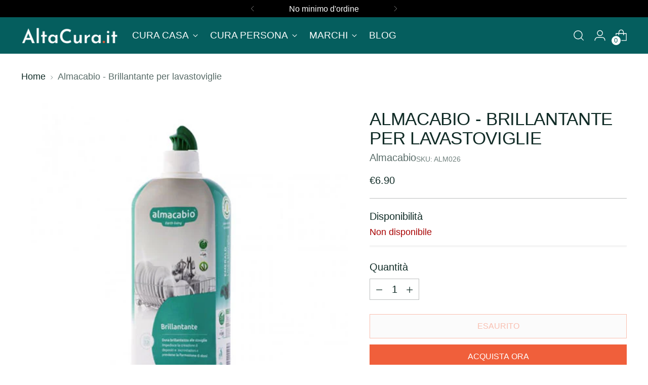

--- FILE ---
content_type: text/javascript; charset=utf-8
request_url: https://altacura.it/products/brillantante-per-lavastoviglie.js
body_size: 441
content:
{"id":1534446927895,"title":"Almacabio - Brillantante per lavastoviglie","handle":"brillantante-per-lavastoviglie","description":"\u003ch2\u003eBrillantante ecologico e biodegradabile che rende le stoviglie brillanti e senza aloni.\u003c\/h2\u003e\n\u003cp\u003eImpedisce la formazione di depositi e incrostazioni di calcare nella lavastoviglie. Non contiene fosforo, fosfati, enzimi, conservanti e ingredienti di origine animale.\u003c\/p\u003e\n\u003cp\u003e\u003cstrong\u003eFormato\u003c\/strong\u003e: 500 ml\u003c\/p\u003e\n\u003cp\u003e\u003cstrong\u003eModalità d'uso: \u003c\/strong\u003eVersare il contenuto della confezione dell'apposito vano della propria lavastoviglie.\u003c\/p\u003e\n\u003cp\u003e\u003cstrong\u003eIdoneo su:\u003c\/strong\u003e Ogni genere di stoviglie.\u003c\/p\u003e","published_at":"2019-01-12T19:16:09+01:00","created_at":"2019-01-12T19:18:00+01:00","vendor":"Almacabio","type":"Trattamenti Lavastoviglie","tags":["Cura Casa","Lavastoviglie e piatti a mano"],"price":690,"price_min":690,"price_max":690,"available":false,"price_varies":false,"compare_at_price":null,"compare_at_price_min":0,"compare_at_price_max":0,"compare_at_price_varies":false,"variants":[{"id":13121331626007,"title":"Default Title","option1":"Default Title","option2":null,"option3":null,"sku":"ALM026","requires_shipping":true,"taxable":true,"featured_image":null,"available":false,"name":"Almacabio - Brillantante per lavastoviglie","public_title":null,"options":["Default Title"],"price":690,"weight":0,"compare_at_price":null,"inventory_management":"shopify","barcode":"8018229155458","requires_selling_plan":false,"selling_plan_allocations":[]}],"images":["\/\/cdn.shopify.com\/s\/files\/1\/2364\/6525\/products\/almacabio-brillantante-lavastoviglie-500-ml.jpg?v=1547317082"],"featured_image":"\/\/cdn.shopify.com\/s\/files\/1\/2364\/6525\/products\/almacabio-brillantante-lavastoviglie-500-ml.jpg?v=1547317082","options":[{"name":"Title","position":1,"values":["Default Title"]}],"url":"\/products\/brillantante-per-lavastoviglie","media":[{"alt":null,"id":1479632912407,"position":1,"preview_image":{"aspect_ratio":1.0,"height":500,"width":500,"src":"https:\/\/cdn.shopify.com\/s\/files\/1\/2364\/6525\/products\/almacabio-brillantante-lavastoviglie-500-ml.jpg?v=1547317082"},"aspect_ratio":1.0,"height":500,"media_type":"image","src":"https:\/\/cdn.shopify.com\/s\/files\/1\/2364\/6525\/products\/almacabio-brillantante-lavastoviglie-500-ml.jpg?v=1547317082","width":500}],"requires_selling_plan":false,"selling_plan_groups":[]}

--- FILE ---
content_type: application/javascript; charset=utf-8
request_url: https://cs.iubenda.com/cookie-solution/confs/js/84608036.js
body_size: -293
content:
_iub.csRC = { showBranding: false, publicId: '9544b1b7-6db6-11ee-8bfc-5ad8d8c564c0', floatingGroup: false };
_iub.csEnabled = true;
_iub.csPurposes = [4,5,1];
_iub.cpUpd = 1594106089;
_iub.csT = 0.025;
_iub.googleConsentModeV2 = true;
_iub.totalNumberOfProviders = 9;
